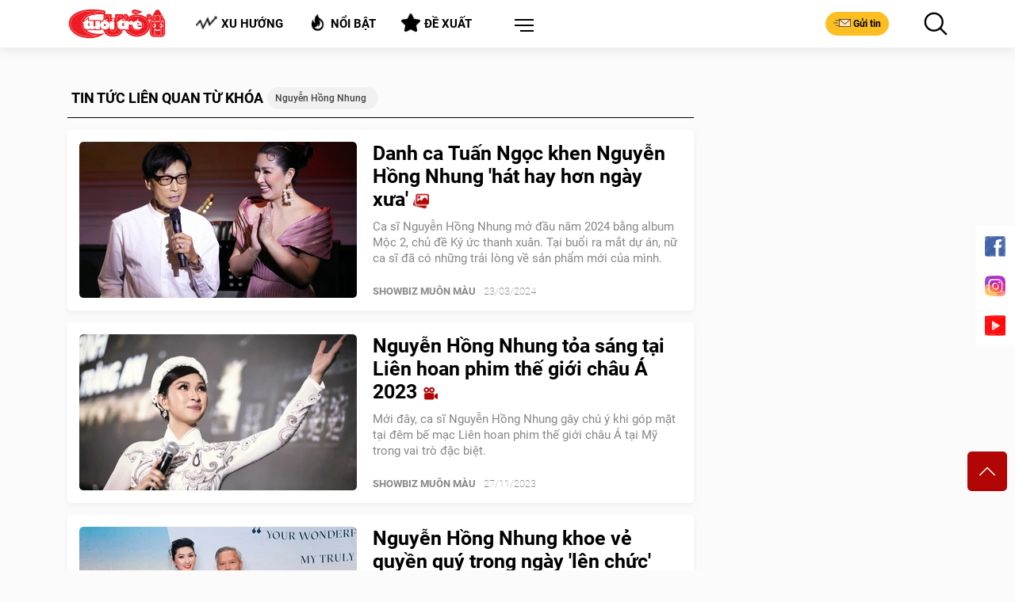

--- FILE ---
content_type: text/html; charset=utf-8
request_url: https://cuoi.tuoitre.vn/nguyen-hong-nhung.html
body_size: 16528
content:

    <!DOCTYPE html>
    <html id="mainHtml" lang="vi" xmlns="http://www.w3.org/1999/xhtml">
    <head prefix="og:&#32;http://ogp.me/ns#&#32;fb:&#32;http://ogp.me/ns/fb#&#32;website:&#32;http://ogp.me/ns/website#"><meta name="google-site-verification" content="y8PMKPH-UzpVdjHXzQjJ4oUEPfqLSWZl_EyOz5P02vc" /><meta http-equiv="Content-Type" content="text/html;charset=utf-8" /><title>Nguyễn Hồng Nhung: Tin tức, sự kiện liên quan - Danh ca Tuấn Ngọc khen Nguyễn Hồng Nhung 'hát hay hơn ngày xưa' - Tuổi Trẻ Cười</title><meta name="viewport" content="width=device-width,&#32;initial-scale=1.0,&#32;maximum-scale=1.0,&#32;user-scalable=1" /><meta http-equiv="Content-Language" content="vi" /><meta name="Language" content="vi" /><meta name="distribution" content="Global" /><meta name="REVISIT-AFTER" content="1&#32;DAYS" /><meta id="metaRobots" name="robots" content="index,follow,all" /><meta name="msvalidate.01" content="E52E0AECFFC89B1959FC75D368D4B11E" /><meta property="fb:pages" content="131539760743" /><meta property="fb:pages" content="214610578564918" /><link rel="dns-prefetch" href="https://cdn.tuoitre.vn/" /><link rel="dns-prefetch" href="https://statictuoitre.mediacdn.vn" /><meta property="og:type" content="website" />
<meta property="og:site_name" content="TUOI TRE ONLINE" />
<meta property="og:title" content="Nguyễn Hồng Nhung: Tin tức, sự kiện liên quan - Danh ca Tuấn Ngọc khen Nguyễn Hồng Nhung 'hát hay hơn ngày xưa' - Tuổi Trẻ Cười" />
<meta property="og:url" content="https://cuoi.tuoitre.vn/nguyen-hong-nhung.html" />
<meta property="og:image" content="" />
<meta property="og:description" content="Cập nhật tin tức, sự kiện nóng nhất xung quanh vấn đề nguyen hong nhung được bạn đọc quan tâm nhất trên Tuổi Trẻ Cười" />
<meta property="article:tag" content="&#039;nguyen hong nhung&#039; - Tuổi Trẻ Cười" />
<meta name="keywords" content="&#039;nguyen hong nhung&#039; - Tuổi Trẻ Cười" />
<meta property="article:author" content="baotuoitre" />
<meta property="twitter:image" content="" />
<meta property="twitter:card" content="summary_large_image" />

<meta name="copyright" content="Tuổi Trẻ Cười Online" />
<meta name="RATING" content="GENERAL" />
<meta name="GENERATOR" content="cuoi.tuoitre.vn" />
<meta name="author" content="cuoi.tuoitre.vn" />

<meta property="fb:app_id" content="567119830804487" />
<link rel="shortcut icon" href="https://static.mediacdn.vn/tuoitre/web_images/tto_cuoi_favicon.ico" type="image/x-icon"/><meta name="keywords" content="nguyễn hồng nhung" />
<meta name="news_keywords" content="nguyễn hồng nhung" />
<meta name="description" content="Cập nhật tin tức, sự kiện nóng nhất xung quanh vấn đề nguyen hong nhung được bạn đọc quan tâm nhất trên Tuổi Trẻ Cười" />

<!-- smartech -->

<script type="text/javascript">var _ADM_Channel = '%2Fttc%2Ftag%2F';</script><script>window.dataLayer = window.dataLayer || [];dataLayer.push({'pageCategory': '/ttc/tag/'});</script><script>window.dataLayer = window.dataLayer || [];dataLayer.push({  'articleId': '0',  'articleTitle': '',  'articleCategory': 'Trang tag',  'articleAlowAds': '1',  'articleSponsor': '0',  'articleType': '',  'articleTags': '',  'articlePublishDate': '',  'articleThumbnail': '',  'articleShortUrl': '',  'articleFullUrl': '',  'articleLayout': '',  'pageType': 'Tag',  'articleParentCategory': '',  'articleContentType': ''});</script>

        <script async type="text/javascript" src="//media1.admicro.vn/core/adm_tracking.js"></script>
        
<link rel="stylesheet" type="text/css" href="https://statictuoitre.mediacdn.vn/web_css/font.2017.11.28.1.min.css" />
<script type="text/javascript">
    var AppConfig = appSettings = pageSettings = {
        domain: "https://cuoi.tuoitre.vn",
        imageStorage:"https://cdn2.tuoitre.vn",
        videoImageDomain: "http://video-thumbs.tuoitre.vn",
        domain_TVO: "https://tuoitre.vn",
        playerSecureToken: "[base64]",
        idDomain: "https://id.tuoitre.vn",
        urlJsId: "https://static-tuoitre.tuoitre.vn/tuoitre/web_js/corecommentv2.plugin.10102024v1.min.js",
        //urlJsId: "/web_js/core.commentv2.js",
        apiDomain: "https://s5.tuoitre.vn",
        ajaxDomain: "https://s5.tuoitre.vn",
        SSOapiurl: 'https://sso.tuoitre.vn',
        videoplayer: "https://vcplayer.mediacdn.vn",
        storageMPS: true
    }
</script>

<script type="text/javascript">
    //GMT TTO Smartech
    (function (w, d, s, l, i) {
        w[l] = w[l] || []; w[l].push({
            'gtm.start':
                new Date().getTime(), event: 'gtm.js'
        }); var f = d.getElementsByTagName(s)[0],
            j = d.createElement(s), dl = l != 'dataLayer' ? '&l=' + l : ''; j.async = true; j.src =
                'https://www.googletagmanager.com/gtm.js?id=' + i + dl; f.parentNode.insertBefore(j, f);
    })(window, document, 'script', 'dataLayer', 'GTM-KG7C9D4');


</script>

<!-- Google Analytics -->
<script>
    // GMT TTO GA4 + UA
    (function (w, d, s, l, i) {
        w[l] = w[l] || []; w[l].push({
            'gtm.start':
                new Date().getTime(), event: 'gtm.js'
        }); var f = d.getElementsByTagName(s)[0],
            j = d.createElement(s), dl = l != 'dataLayer' ? '&l=' + l : ''; j.async = true; j.src =
                'https://www.googletagmanager.com/gtm.js?id=' + i + dl; f.parentNode.insertBefore(j, f);
    })(window, document, 'script', 'dataLayer', 'GTM-KFJP3N');
</script>

<script>
    var googletag = googletag || {};
    googletag.cmd = googletag.cmd || [];
</script>

<script async src="https://www.googletagmanager.com/gtag/js?id=G-CYN4GFRL46"></script>
<script>
    // GA4 mới 
    window.dataLayer = window.dataLayer || [];
    function gtag() { dataLayer.push(arguments); }
    gtag('js', new Date());

    gtag('config', 'G-CYN4GFRL46');
</script>

<script async src="https://www.googletagmanager.com/gtag/js?id=G-E8D0RDHQ5J"></script>
<script>
    //	 GA4 Cũ
    window.dataLayer = window.dataLayer || [];
    function gtag() { dataLayer.push(arguments); }
    gtag('js', new Date());

    gtag('config', 'G-E8D0RDHQ5J');
</script>

<!-- Admicro Tag Manager -->
<script> (function (a, b, d, c, e) {
        a[c] = a[c] || [];
        a[c].push({ "atm.start": (new Date).getTime(), event: "atm.js" });
        a = b.getElementsByTagName(d)[0]; b = b.createElement(d); b.async = !0;
        b.src = "//deqik.com/tag/corejs/" + e + ".js"; a.parentNode.insertBefore(b, a)
    })(window, document, "script", "atmDataLayer", "ATMKSFL29K54P");</script>
<!-- End Admicro Tag Manager --> 
        <!--AdAsia-->
        
        <!--End AdAsia-->

        
<link rel="stylesheet" type="text/css" href="https://quangcao.tuoitre.vn/static/js/cms_ads.css" />
<script async type="text/javascript" src="//quangcao.tuoitre.vn/static/js/cms_ads.js"></script>
<script type="text/javascript">
    var arfAsync = arfAsync || [];
</script>

<script async src="https://static.amcdn.vn/tka/cdn.js" type="text/javascript"></script>
<script id="arf-core-js" onerror="window.admerrorload=true;" src="//media1.admicro.vn/cms/Arf.min.js" async></script>
<script>
    var is_iPadScreen = navigator.userAgent.match(/iPad/i);
</script>

<script type="text/javascript">
    var admicroAD = admicroAD || {};
    admicroAD.unit = admicroAD.unit || [];
</script>


    







<link href="https://static-tuoitre.tuoitre.vn/tuoitre/web_css/ttocuoi.list.05072023v1.min.css" rel="stylesheet" type="text/css" />
<script src="https://static-tuoitre.tuoitre.vn/tuoitre/web_js/ttocuoi.list.05022025v3.min.js" type="text/javascript"></script>

<script src="//adminplayer.sohatv.vn/resource/init-script/playerInitScript.js"></script>

<script>
    if ($('.top-art').length != 0) {
        let title = $('.top-art').find('h1').text();
        let term_links = $('.title-head-art').find('a').attr('href');
        $('.modal-comment h4.modal-title').text(title);
        let cate = $('#img-term').attr('alt');
        $('.sticky-header__title').html(`<p><a href="` + term_links + `">` + cate + `</a><span>` + title + `</span></p>`)
        let url = `https://www.facebook.com/plugins/share_button.php?href=` + location.href + `%2F&layout=button_count&size=small&appId=656027601919506&width=119&height=20`;
        $('#ifr_share').attr('src', url)
    }

    setDefaultImg();
    function setDefaultImg() {
        $('img').each(function () {
            if (!this.complete
                || typeof this.naturalWidth == "undefined"
                || this.naturalWidth == 0) {
                this.src = 'https://static.mediacdn.vn/baochinhphu/image/no-avatar.png';
                //this.remove();
            }
        });
    }
</script>




<link rel="canonical" href="https://cuoi.tuoitre.vn/nguyen-hong-nhung.html" /></head>
    <body class="" id="page-top">
        <!-- Google Tag Manager (noscript) -->
        <noscript>
            <iframe src="https://www.googletagmanager.com/ns.html?id=GTM-KFJP3N" height="0" width="0" style="display: none; visibility: hidden"></iframe>
        </noscript>
        <!-- End Google Tag Manager (noscript) -->
        
            <div id="admWrapsite">
                <div class="wapper">
                    
<header class="header">
    <div class="container">
        <div class="inner-header">
            <div class="outer-logo">
                <h1>
                    <a class="logo" href="/" title="TUỔI TRẺ CƯỜI ONLINE">
                        <img src="https://static.mediacdn.vn/tuoitre/web_images/logo-pc.png" alt="TUỔI TRẺ CƯỜI ONLINE">
                    </a>
                </h1>
            </div>
            <ul class="list-tool d-flex justify-content-around">
                <li data-toggle="modal" data-target="#contentModal">
                    <h4>
                        <a class="button" href="/xu-huong.htm" title="Xu hướng">
                            <i class="icon icon-trend"></i>Xu hướng
                        </a>
                    </h4>
                </li>
                <li data-toggle="modal" data-target="#contentModal">
                    <h4>
                        <a class="button" href="/noi-bat.htm" title="Nổi bật">
                            <i class="icon icon-hot"></i>Nổi bật
                        </a>
                    </h4>
                </li>
                <li data-toggle="modal" data-target="#contentModal">
                    <h4>
                        <a class="button" href="/de-xuat.htm" title="Đề xuất">
                            <i class="icon icon-suggest"></i>Đề xuất
                        </a>
                    </h4>
                </li>
                <li class="dropdown menu">
                    <a class="btn-menu dropdown-toggle" href="#" role="button" id="dropdownMenuLink" data-toggle="dropdown" aria-haspopup="true" aria-expanded="false"></a>
                    <div class="dropdown-menu dropdown-menu-right" aria-labelledby="dropdownMenuLink">
                        <ul class="modal__menu title-list">
                            <li>
                                <a href="/lau-thap-cam.htm" title="Lẩu Thập Cẩm">
                                    <img src="https://static.mediacdn.vn/tuoitre/web_images/icon_lauthapcam.png" alt="Lẩu Thập Cẩm">
                                    Lẩu Thập Cẩm
                                </a>
                            </li>
                            <li>
                                <a href="/biem-hoa.htm" title="Biếm Họa">
                                    <img src="https://static.mediacdn.vn/tuoitre/web_images/biemhoa.png" alt="Biếm Họa">
                                    Biếm Họa
                                </a>
                            </li>
                            <li>
                                <a href="/video.htm" title="Video">
                                    <img src="https://static.mediacdn.vn/tuoitre/web_images/video.png" alt="Video">
                                    Video
                                </a>
                            </li>
                            <li>
                                <a href="/tram-hoat-hinh.htm" title="Trạm hoạt hình">
                                    <img src="https://static-tuoitre.tuoitre.vn/tuoitre/web_images/tramhoathinh1.png" alt="Trạm hoạt hình">
                                    Trạm hoạt hình
                                </a>
                            </li>
                            <li>
                                <a href="/showbiz-muon-mau.htm" title="Showbiz Muôn Màu">
                                    <img src="https://static.mediacdn.vn/tuoitre/web_images/giaitri.png" alt="Showbiz Muôn Màu">
                                    Showbiz Muôn Màu
                                </a>
                            </li>
                            <li>
                                <a href="/truyen-tranh.htm" title="Truyện Tranh">
                                    <img src="https://static.mediacdn.vn/tuoitre/web_images/truyentranh.png" alt="Truyện Tranh">
                                    Truyện Tranh
                                </a>
                            </li>
                            <li>
                                <a href="/doi-cuoi.htm" title="Đời Cười">
                                    <img src="https://static.mediacdn.vn/tuoitre/web_images/doicuoi.png" alt="Đời Cười">
                                    Đời Cười
                                </a>
                            </li>

                            <li>
                                <a href="/phong-mach-ta-pi-lu.htm" title="Sức Khỏe">
                                    <img src="https://static-tuoitre.tuoitre.vn/tuoitre/images/icon-pmtpl.png" alt="Phòng mạch Tả Pí Lù">
                                    Phòng mạch Tả Pí Lù
                                </a>
                            </li>
                            <li>
                                <a href="/the-thao-cuoi.htm" title="Thể Thao Cười">
                                    <img src="https://static.mediacdn.vn/tuoitre/web_images/the-thao.png" alt="Thể Thao Cười">
                                    Thể Thao Cười
                                </a>
                            </li>
                            <li>
                                <a href="/gamezone.htm" title="GameZone">
                                    <img src="https://static.mediacdn.vn/tuoitre/web_images/icon-gamezone.png" alt="GameZone">
                                    GameZone
                                </a>
                            </li>
                        </ul>
                    </div>
                </li>
            </ul>
            <div class="group-btn">
                <a class="button btn-mail" href="/gui-bai.htm" title="Gửi tin">
                    <i class="icon icon-mail"></i>Gửi tin
                </a>
                <button class="button btn-search" href="#"></button>
                <button class="button btn-search" type="button" data-target="#searchModal" data-toggle="modal">
                    <i class="icon icon-search-black"></i>
                </button>
            </div>
        </div>
    </div>
</header>

<zone id="k1hb2urw"></zone>
<script>arfAsync.push("k1hb2urw");</script>

                    <section id="content">
                        
    

<section class="page-section page-section-top">
    <div class="container"></div>
</section>
<section class="page-section">
    <div class="container"></div>
</section>
<section class="page-section">
    <div class="container">
        <div id="add_title" class="d-flex">
            <section class="content">
                <div class="title-style-1 title-search">
                    <strong>Tin Tức liên quan từ khóa </strong>
                    <div class="slide-tags  slick-slider">
                        <div class="slick-list draggable">
                            <div class="slick-track" style="opacity: 1; width: 5000px; transform: translate3d(0px, 0px, 0px);">
                                <div class="slide-tags-item slick-slide slick-current slick-active" data-slick-index="0" aria-hidden="false" tabindex="0">
                                    <h1>
                                        <a href="javascript:;" tabindex="0" title="Nguyễn Hồng Nhung">Nguyễn Hồng Nhung</a>
                                    </h1>
                                </div>
                            </div>
                        </div>
                    </div>
                </div>
                <section class="section section-1 none-bgd">
                    
<div class="block-new block-1 list-news-content">
    
            <article class="art-right art-7 news-item" data-newsid="20240323092453975">
                <a class="thumb thumb-350x197" href="/danh-ca-tuan-ngoc-khen-nguyen-hong-nhung-hat-hay-hon-ngay-xua-20240323092453975.htm" title="Danh ca Tuấn Ngọc khen Nguyễn Hồng Nhung 'hát hay hơn ngày xưa'">
                    <img loading="lazy" class="lazyload img-16x9" src="https://cdn2.tuoitre.vn/zoom/350_197/471584752817336320/2024/3/23/391-hop-bao-moc2-foto-kiengcan-17111598002361793686318-42-358-1046-1965-crop-1711160560292120745029.jpeg" style="" alt="Danh ca Tu&#7845;n Ng&#7885;c khen Nguy&#7877;n H&#7891;ng Nhung &#39;hát hay hơn ngày xưa&#39;"></a>
                <div class="des">
                    <ul class="bar"></ul>
                    <h3><a href="/danh-ca-tuan-ngoc-khen-nguyen-hong-nhung-hat-hay-hon-ngay-xua-20240323092453975.htm" title="Danh ca Tuấn Ngọc khen Nguyễn Hồng Nhung 'hát hay hơn ngày xưa'">Danh ca Tuấn Ngọc khen Nguyễn Hồng Nhung 'hát hay hơn ngày xưa'
                        <i class='icon-title-type icon-anh icon icon-photo'></i></a></h3>
                    <p>Ca sĩ Nguyễn Hồng Nhung mở đầu năm 2024 bằng album Mộc 2, chủ đề Ký ức thanh xuân. Tại buổi ra mắt dự án, nữ ca sĩ đã có những trải lòng về sản phẩm mới của mình.</p>
                    <div class="bot">
                        
                        <a class='tieude' href='/showbiz-muon-mau.htm' title='SHOWBIZ MUÔN MÀU'>SHOWBIZ MUÔN MÀU</a>

                        <span class="time" style="padding-left: 10px;">23/03/2024</span>
                    </div>
                </div>
            </article>
        
            <article class="art-right art-7 news-item" data-newsid="2023112622365872">
                <a class="thumb thumb-350x197" href="/nguyen-hong-nhung-toa-sang-tai-lien-hoan-phim-the-gioi-chau-a-2023-2023112622365872.htm" title="Nguyễn Hồng Nhung tỏa sáng tại Liên hoan phim thế giới châu Á 2023">
                    <img loading="lazy" class="lazyload img-16x9" src="https://cdn2.tuoitre.vn/zoom/350_197/471584752817336320/2023/11/26/2-170101232771799461474-0-0-1250-2000-crop-17010129179912012174799.jpg" style="" alt="Nguy&#7877;n H&#7891;ng Nhung t&#7887;a sáng t&#7841;i Liên hoan phim th&#7871; gi&#7899;i châu Á 2023"></a>
                <div class="des">
                    <ul class="bar"></ul>
                    <h3><a href="/nguyen-hong-nhung-toa-sang-tai-lien-hoan-phim-the-gioi-chau-a-2023-2023112622365872.htm" title="Nguyễn Hồng Nhung tỏa sáng tại Liên hoan phim thế giới châu Á 2023">Nguyễn Hồng Nhung tỏa sáng tại Liên hoan phim thế giới châu Á 2023
                        <i class='icon-title-type icon-video icon icon-mayquay'></i></a></h3>
                    <p>Mới đây, ca sĩ Nguyễn Hồng Nhung gây chú ý khi góp mặt tại đêm bế mạc Liên hoan phim thế giới châu Á tại Mỹ trong vai trò đặc biệt.</p>
                    <div class="bot">
                        
                        <a class='tieude' href='/showbiz-muon-mau.htm' title='SHOWBIZ MUÔN MÀU'>SHOWBIZ MUÔN MÀU</a>

                        <span class="time" style="padding-left: 10px;">27/11/2023</span>
                    </div>
                </div>
            </article>
        
            <article class="art-right art-7 news-item" data-newsid="2022021644292515">
                <a class="thumb thumb-350x197" href="/nguyen-hong-nhung-khoe-ve-quyen-quy-trong-ngay-len-chuc-2022021644292515.htm" title="Nguyễn Hồng Nhung khoe vẻ quyền quý trong ngày 'lên chức'">
                    <img loading="lazy" class="lazyload img-16x9" src="https://cdn2.tuoitre.vn/zoom/350_197/1200/900/ttc/r/2022/02/16/nguyen-hong-nhung-1644978331.jpg" style="" alt="Nguy&#7877;n H&#7891;ng Nhung khoe v&#7867; quy&#7873;n quý trong ngày &#39;lên ch&#7913;c&#39;"></a>
                <div class="des">
                    <ul class="bar"></ul>
                    <h3><a href="/nguyen-hong-nhung-khoe-ve-quyen-quy-trong-ngay-len-chuc-2022021644292515.htm" title="Nguyễn Hồng Nhung khoe vẻ quyền quý trong ngày 'lên chức'">Nguyễn Hồng Nhung khoe vẻ quyền quý trong ngày 'lên chức'
                        </a></h3>
                    <p>Ca sĩ Nguyễn Hồng Nhung khẳng định không bỏ ca hát dù kinh doanh 'mát tay'. Cô cũng khuyên chị em phụ nữ phải biết nỗ lực làm chủ cuộc sống, làm chủ tài chính</p>
                    <div class="bot">
                        
                        <a class='tieude' href='/showbiz-muon-mau.htm' title='SHOWBIZ MUÔN MÀU'>SHOWBIZ MUÔN MÀU</a>

                        <span class="time" style="padding-left: 10px;">16/02/2022</span>
                    </div>
                </div>
            </article>
        
            <article class="art-right art-7 news-item" data-newsid="2021110833989615">
                <a class="thumb thumb-350x197" href="/nguyen-hong-nhung-hat-nhac-phim-phuong-khau-o-hollywood-2021110833989615.htm" title="Nguyễn Hồng Nhung hát nhạc phim 'Phượng khấu' ở Hollywood">
                    <img loading="lazy" class="lazyload img-16x9" src="https://cdn2.tuoitre.vn/zoom/350_197/1200/900/ttc/r/2021/11/08/anh-2-1636373210.jpg" style="" alt="Nguy&#7877;n H&#7891;ng Nhung hát nh&#7841;c phim &#39;Phư&#7907;ng kh&#7845;u&#39; &#7903; Hollywood"></a>
                <div class="des">
                    <ul class="bar"></ul>
                    <h3><a href="/nguyen-hong-nhung-hat-nhac-phim-phuong-khau-o-hollywood-2021110833989615.htm" title="Nguyễn Hồng Nhung hát nhạc phim 'Phượng khấu' ở Hollywood">Nguyễn Hồng Nhung hát nhạc phim 'Phượng khấu' ở Hollywood
                        </a></h3>
                    <p>Xuất hiện cùng êkíp phim 'Phượng khấu' tại Liên hoan phim Thế giới châu Á, ca sĩ Nguyễn Hồng Nhung đã thể hiện lại bản 'Ngô đồng' - OST 'Phượng khấu' ngay tại Hollywood.</p>
                    <div class="bot">
                        
                        <a class='tieude' href='/showbiz-muon-mau.htm' title='SHOWBIZ MUÔN MÀU'>SHOWBIZ MUÔN MÀU</a>

                        <span class="time" style="padding-left: 10px;">08/11/2021</span>
                    </div>
                </div>
            </article>
        
            <article class="art-right art-7 news-item" data-newsid="2020092940564915">
                <a class="thumb thumb-350x197" href="/nguyen-hong-nhung-toi-tro-ve-voi-tam-the-cua-nguoi-khai-pha-dong-nhac-co-phong-2020092940564915.htm" title="Nguyễn Hồng Nhung: 'Tôi trở về với tâm thế của người khai phá dòng nhạc cổ phong'">
                    <img loading="lazy" class="lazyload img-16x9" src="https://cdn2.tuoitre.vn/zoom/350_197/1200/900/ttc/r/2020/09/29/nguyen-hong-nhung-1601393729.jpg" style="" alt="Nguy&#7877;n H&#7891;ng Nhung: &#39;Tôi tr&#7903; v&#7873; v&#7899;i tâm th&#7871; c&#7911;a ngư&#7901;i khai phá dòng nh&#7841;c c&#7893; phong&#39;"></a>
                <div class="des">
                    <ul class="bar"></ul>
                    <h3><a href="/nguyen-hong-nhung-toi-tro-ve-voi-tam-the-cua-nguoi-khai-pha-dong-nhac-co-phong-2020092940564915.htm" title="Nguyễn Hồng Nhung: 'Tôi trở về với tâm thế của người khai phá dòng nhạc cổ phong'">Nguyễn Hồng Nhung: 'Tôi trở về với tâm thế của người khai phá dòng nhạc cổ phong'
                        </a></h3>
                    <p>Nguyễn Hồng Nhung cho biết bản thân vẫn muốn trải nghiệm thể loại nhạc mới như một thử thách. Bên cạnh đó, cô cũng trải lòng về cuộc sống làm mẹ đơn thân sau hai lần đổ vỡ.</p>
                    <div class="bot">
                        
                        <a class='tieude' href='/showbiz-muon-mau.htm' title='SHOWBIZ MUÔN MÀU'>SHOWBIZ MUÔN MÀU</a>

                        <span class="time" style="padding-left: 10px;">30/09/2020</span>
                    </div>
                </div>
            </article>
        
            <article class="art-right art-7 news-item" data-newsid="2020060680015468">
                <a class="thumb thumb-350x197" href="/nguyen-hong-nhung-hoa-ba-hoang-trieu-nguyen-da-diet-voi-phim-ngan-ngo-dong-2020060680015468.htm" title="Nguyễn Hồng Nhung hóa bà hoàng triều Nguyễn, da diết với phim ngắn 'Ngô đồng'">
                    <img loading="lazy" class="lazyload img-16x9" src="https://cdn2.tuoitre.vn/zoom/350_197/1200/900/ttc/r/2020/06/06/-lmd1358-jpg-1591451578-26x17.jpg" style="" alt="Nguy&#7877;n H&#7891;ng Nhung hóa bà hoàng tri&#7873;u Nguy&#7877;n, da di&#7871;t v&#7899;i phim ng&#7855;n &#39;Ngô đ&#7891;ng&#39;"></a>
                <div class="des">
                    <ul class="bar"></ul>
                    <h3><a href="/nguyen-hong-nhung-hoa-ba-hoang-trieu-nguyen-da-diet-voi-phim-ngan-ngo-dong-2020060680015468.htm" title="Nguyễn Hồng Nhung hóa bà hoàng triều Nguyễn, da diết với phim ngắn 'Ngô đồng'">Nguyễn Hồng Nhung hóa bà hoàng triều Nguyễn, da diết với phim ngắn 'Ngô đồng'
                        <i class='icon-title-type icon-video icon icon-mayquay'></i></a></h3>
                    <p>Sau nhiều tháng ngày được khán giả trông chờ, êkíp 'Phượng khấu' cũng đã chính thức cho ra mắt phim ngắn 'Ngô đồng' - MV nhạc phim đầu tiên đến từ bộ phim.</p>
                    <div class="bot">
                        
                        <a class='tieude' href='/showbiz-muon-mau.htm' title='SHOWBIZ MUÔN MÀU'>SHOWBIZ MUÔN MÀU</a>

                        <span class="time" style="padding-left: 10px;">07/06/2020</span>
                    </div>
                </div>
            </article>
        
            <article class="art-right art-7 news-item" data-newsid="2020032072968156">
                <a class="thumb thumb-350x197" href="/con-trai-xuan-bac-muon-me-doi-ten-vi-ten-me-trung-ten-voi-benh-nhan-thu-17-nhiem-covid-19-2020032072968156.htm" title="Con trai Xuân Bắc muốn mẹ đổi tên vì tên mẹ trùng tên với bệnh nhân thứ 17 nhiễm Covid-19">
                    <img loading="lazy" class="lazyload img-16x9" src="https://cdn2.tuoitre.vn/zoom/350_197/1200/900/ttc/r/2020/03/08/jkdfkdbnjdggdl-1583634478.jpg" style="" alt="Con trai Xuân B&#7855;c mu&#7889;n m&#7865; đ&#7893;i tên vì tên m&#7865; trùng tên v&#7899;i b&#7879;nh nhân th&#7913; 17 nhi&#7877;m Covid-19"></a>
                <div class="des">
                    <ul class="bar"></ul>
                    <h3><a href="/con-trai-xuan-bac-muon-me-doi-ten-vi-ten-me-trung-ten-voi-benh-nhan-thu-17-nhiem-covid-19-2020032072968156.htm" title="Con trai Xuân Bắc muốn mẹ đổi tên vì tên mẹ trùng tên với bệnh nhân thứ 17 nhiễm Covid-19">Con trai Xuân Bắc muốn mẹ đổi tên vì tên mẹ trùng tên với bệnh nhân thứ 17 nhiễm Covid-19
                        </a></h3>
                    <p>Cuộc nói chuyện của cha con Xuân Bắc và Bi Béo khiến khán giả bật cười thích thú vì sự đáng yêu của cậu bé khi lo lắng cho mẹ mình - người có tên giống tên của bệnh nhân số 17 nhiễm COVID-19 tại Việt Nam.</p>
                    <div class="bot">
                        
                        <a class='tieude' href='/showbiz-muon-mau.htm' title='SHOWBIZ MUÔN MÀU'>SHOWBIZ MUÔN MÀU</a>

                        <span class="time" style="padding-left: 10px;">08/03/2020</span>
                    </div>
                </div>
            </article>
        

    <div class="loading-1 mt-3" style="">
        <img class="loading" src="https://static.mediacdn.vn/tuoitre/web_images/loading-1.png" alt="" style="display: none; width: 100%">
    </div>
    <div class="outer-btn text-center mt-3"><a class="btn-more btn-readmore readmore" title="Xem thêm">Xem thêm</a></div>
    <input type="hidden" class="page_number2" value="1">
    <div class="title-style-1 title-search">
        <strong>Tin Mới</strong>
    </div>
    
            <article class="art-right art-7">
                <a class="thumb thumb-350x197" href="/truong-giang-toi-uu-tien-dien-vien-co-thuc-luc-20260129162059765.htm" title="Trường Giang: 'Tôi ưu tiên diễn viên có thực lực'">
                    <img loading="lazy" class="lazyload img-16x9" src="https://cdn2.tuoitre.vn/zoom/350_197/471584752817336320/2026/1/29/truong-giang-01-1769677317796385353228-15-0-961-1513-crop-1769678170455986338820.jpg" style="" alt="Trư&#7901;ng Giang: &#39;Tôi ưu tiên di&#7877;n viên có th&#7921;c l&#7921;c&#39;"></a><div class="des">
                        <ul class="bar"></ul>
                        <h3><a href="/truong-giang-toi-uu-tien-dien-vien-co-thuc-luc-20260129162059765.htm" title="Trường Giang: 'Tôi ưu tiên diễn viên có thực lực'">Trường Giang: 'Tôi ưu tiên diễn viên có thực lực'</a></h3>
                        <p>Ra mắt phim 'Nhà ba tôi một phòng', Trường Giang chia sẻ thẳng thắn về tiêu chí chọn diễn viên và quan điểm làm nghề theo cách riêng.</p>
                        <div class="bot">
                            
                            <a class='tieude' href='/showbiz-muon-mau.htm' title='SHOWBIZ MUÔN MÀU'>SHOWBIZ MUÔN MÀU</a>
                            <span class="time" style="padding-left: 10px;">29/01/2026</span>
                        </div>
            </article>
        
            <article class="art-right art-7">
                <a class="thumb thumb-350x197" href="/quiz-ban-danh-tinh-cam-nhu-the-nao-cho-nguoi-ay-20260128151552382.htm" title="Quiz: Bạn dành tình cảm như thế nào cho người ấy">
                    <img loading="lazy" class="lazyload img-16x9" src="https://cdn2.tuoitre.vn/zoom/350_197/471584752817336320/2026/1/28/cap-doi-1769587963040870992697-64-0-564-800-crop-17695880650851919488730.jpg" style="" alt="Quiz: B&#7841;n dành tình c&#7843;m như th&#7871; nào cho ngư&#7901;i &#7845;y"></a><div class="des">
                        <ul class="bar"></ul>
                        <h3><a href="/quiz-ban-danh-tinh-cam-nhu-the-nao-cho-nguoi-ay-20260128151552382.htm" title="Quiz: Bạn dành tình cảm như thế nào cho người ấy">Quiz: Bạn dành tình cảm như thế nào cho người ấy</a></h3>
                        <p>Hãy chọn cặp đôi mà bạn cho là hạnh phúc nhất để tìm hiểu xem bạn dành tình cảm cho người ấy như thế nào.</p>
                        <div class="bot">
                            
                            <a class='tieude' href='/lau-thap-cam.htm' title='L&#7849;u th&#7853;p c&#7849;m'>Lẩu thập cẩm</a>
                            <span class="time" style="padding-left: 10px;">29/01/2026</span>
                        </div>
            </article>
        
            <article class="art-right art-7">
                <a class="thumb thumb-350x197" href="/giua-luc-gia-vang-suc-soi-netizen-keo-di-trong-khe-vi-sao-the-20260129142725434.htm" title="Giữa lúc giá vàng sục sôi, netizen kéo đi trồng khế, vì sao thế?">
                    <img loading="lazy" class="lazyload img-16x9" src="https://cdn2.tuoitre.vn/zoom/350_197/471584752817336320/2026/1/29/con-chim-17696699300891195530046-68-0-919-1361-crop-1769669955512651566873.jpg" style="" alt="Gi&#7919;a lúc giá vàng s&#7909;c sôi, netizen kéo đi tr&#7891;ng kh&#7871;, vì sao th&#7871;?"></a><div class="des">
                        <ul class="bar"></ul>
                        <h3><a href="/giua-luc-gia-vang-suc-soi-netizen-keo-di-trong-khe-vi-sao-the-20260129142725434.htm" title="Giữa lúc giá vàng sục sôi, netizen kéo đi trồng khế, vì sao thế?">Giữa lúc giá vàng sục sôi, netizen kéo đi trồng khế, vì sao thế?</a></h3>
                        <p>Đầu tư HDPE là xưa rồi, trồng khế khi giá vàng đu đỉnh mới đúng trend. Dân tình nháo nhào trước trào lưu mới này...</p>
                        <div class="bot">
                            
                            <a class='tieude' href='/lau-thap-cam.htm' title='L&#7849;u th&#7853;p c&#7849;m'>Lẩu thập cẩm</a>
                            <span class="time" style="padding-left: 10px;">29/01/2026</span>
                        </div>
            </article>
        
            <article class="art-right art-7">
                <a class="thumb thumb-350x197" href="/nhac-tet-2026-nguoi-cu-mac-can-nguoi-tre-hai-ra-tien-20260129121545948.htm" title="Nhạc Tết 2026: Người cũ 'mắc cạn', người trẻ hái ra tiền">
                    <img loading="lazy" class="lazyload img-16x9" src="https://cdn2.tuoitre.vn/zoom/350_197/471584752817336320/2026/1/29/nhac-tet-1769663291367646258838-9-0-384-600-crop-17696637670631380833360.jpg" style="" alt="Nh&#7841;c T&#7871;t 2026: Ngư&#7901;i cũ &#39;m&#7855;c c&#7841;n&#39;, ngư&#7901;i tr&#7867; hái ra ti&#7873;n"></a><div class="des">
                        <ul class="bar"></ul>
                        <h3><a href="/nhac-tet-2026-nguoi-cu-mac-can-nguoi-tre-hai-ra-tien-20260129121545948.htm" title="Nhạc Tết 2026: Người cũ 'mắc cạn', người trẻ hái ra tiền">Nhạc Tết 2026: Người cũ 'mắc cạn', người trẻ hái ra tiền</a></h3>
                        <p>Đường đua nhạc Tết 2026 chứng kiến kẻ 'mắc cạn' vì hào quang cũ, người lên đời nhờ công thức marketing và công nghệ AI.</p>
                        <div class="bot">
                            
                            <a class='tieude' href='/showbiz-muon-mau.htm' title='SHOWBIZ MUÔN MÀU'>SHOWBIZ MUÔN MÀU</a>
                            <span class="time" style="padding-left: 10px;">29/01/2026</span>
                        </div>
            </article>
        
            <article class="art-right art-7">
                <a class="thumb thumb-350x197" href="/bluey-va-k-pop-demon-hunters-thong-tri-bang-xep-hang-streaming-2025-20260129122408409.htm" title="'Bluey' và 'K-pop Demon Hunters' thống trị bảng xếp hạng Streaming 2025">
                    <img loading="lazy" class="lazyload img-16x9" src="https://cdn2.tuoitre.vn/zoom/350_197/471584752817336320/2026/1/29/bluey-3-1769661509656470781878-0-94-1080-1822-crop-17696615342501850013727.png" style="" alt="&#39;Bluey&#39; và &#39;K-pop Demon Hunters&#39; th&#7889;ng tr&#7883; b&#7843;ng x&#7871;p h&#7841;ng Streaming 2025"></a><div class="des">
                        <ul class="bar"></ul>
                        <h3><a href="/bluey-va-k-pop-demon-hunters-thong-tri-bang-xep-hang-streaming-2025-20260129122408409.htm" title="'Bluey' và 'K-pop Demon Hunters' thống trị bảng xếp hạng Streaming 2025">'Bluey' và 'K-pop Demon Hunters' thống trị bảng xếp hạng Streaming 2025</a></h3>
                        <p>Bluey chính thức trở thành 'vua Streaming' khi đánh bại cả Stranger Things lẫn Grey’s Anatomy với 45,2 tỉ phút xem.</p>
                        <div class="bot">
                            
                            <a class='tieude' href='/tram-hoat-hinh.htm' title='Tr&#7841;m Ho&#7841;t Hình'>Trạm Hoạt Hình</a>
                            <span class="time" style="padding-left: 10px;">29/01/2026</span>
                        </div>
            </article>
        

</div>
                </section>
            </section>
            <aside class="sidebar">
                <div class="block-bar block-qc R1">
                </div>
                <div class="block-bar block-qc R2">
                </div>
                <div class="block-bar block-qc sticky-top R3">
                </div>
            </aside>
        </div>
    </div>
</section>
<div class="container mb-5">
    <div class="row"></div>
</div>
<script>
    (runinit = window.runinit || []).push(function () {
        timeline.isTag = true;
        timeline.init();
    });
</script>

    <input type="hidden" name="hdTagUrl" id="hdTagUrl" value="nguyen-hong-nhung" />
    <input type="hidden" name="hdPageIndex" id="hdPageIndex" value="1" />

                    </section>
                    
<zone id="k8imzqpp"></zone>
<script>arfAsync.push("k8imzqpp");</script>

<footer class="footer">
    <div class="container">
        <div class="row">
            <div class="col-lg-7">
                <div class="outer-logo">
                    <div class="wrapper-logo">
                        <a class="logo-footer" href="/" title="TUỔI TRẺ CƯỜI ONLINE">
                            <img src="https://static.mediacdn.vn/tuoitre/web_images/logo-footer.svg" alt="TUỔI TRẺ CƯỜI ONLINE"></a><div class="inner-logo">
                                <h5>TUỔI TRẺ CƯỜI ONLINE</h5>
                                <ul class="list-logo">
                                    <li><a target="_blank" href="https://tuoitre.vn/" title="Tin tức, tin nóng, đọc báo điện tử - Tuổi Trẻ Online">
                                        <img src="https://static.mediacdn.vn/tuoitre/web_images/icon-tto.svg" alt="Tin tức, tin nóng, đọc báo điện tử - Tuổi Trẻ Online" rel="noopener"></a></li>
                                    <li><a target="_blank" href="https://cuoituan.tuoitre.vn/" title="Báo Chí - Tạp Chí - Đọc Báo - Tuổi Trẻ Cuối Tuần - TTO">
                                        <img src="https://static.mediacdn.vn/tuoitre/web_images/icon-ttct.svg" alt="Báo Chí - Tạp Chí - Đọc Báo - Tuổi Trẻ Cuối Tuần - TTO" rel="noopener"></a></li>
                                    <li><a target="_blank" href="https://video.tuoitre.vn/" title="Video tin tức, video tin nóng - Tuổi Trẻ Video Online">
                                        <img src="https://static.mediacdn.vn/tuoitre/web_images/icon-tttivi.svg" alt="Video tin tức, video tin nóng - Tuổi Trẻ Video Online" rel="noopener"></a></li>
                                    <li><a target="_blank" href="https://tuoitrenews.vn/" title="Tuoitrenews news">
                                        <img src="https://static.mediacdn.vn/tuoitre/web_images/logo-footer-1609129716.png" alt="Tuoitrenews news" style="height: 16px; margin-top: 2px;" rel="noopener"></a></li>
                                </ul>
                            </div>
                    </div>
                    <p class="copyright">Số 60A Hoàng Văn Thụ, phường Đức Nhuận, Tp. Hồ Chí Minh</p>
                </div>
            </div>
            <div class="col-lg-5 text-right">
                <span class="lbl-social">Kết nối với chúng tôi tại</span><ul class="footer-social">
                    <li><a class="button" target="_blank" href="https://www.facebook.com/tuoitrecuoi/" title="https://www.facebook.com/tuoitrecuoi/" rel="noopener"><i class="fab fa-facebook-f"></i></a></li>
                    <li><a class="button" target="_blank" href="https://www.youtube.com/channel/UCuZFuykrlN9GUhobrTvP0Bg" title="Tuổi Trẻ Cười TV" rel="noopener"><i class="fab fa-youtube"></i></a></li>
                    <li><a class="button" target="_blank" href="https://www.instagram.com/tuoitrecuoi.official/" title="Tuổi Trẻ Cười" rel="noopener"><i class="fab fa-instagram"></i></a></li>
                </ul>
                <a class="button btn-price-ads" href="#" title="Bảng giá quảng cáo">Bảng giá quảng cáo</a>
            </div>
        </div>
        <span class="border-1"></span>
        <div class="row">
            <div class="col-lg-3">
                <dl>
                    <dt>LIÊN HỆ QUẢNG CÁO</dt>
                    <dd><a href="tel:0963020919" title="0963.0209.19"><i class="icon icon-telephone"></i><strong>0963.0209.19</strong></a></dd>
                    <dd><a href="mailto:sales@tuoitre.com.vn" title="sales.cuoi@tuoitre.com.vn"><i class="icon icon-envelope"></i>sales.cuoi@tuoitre.com.vn</a></dd>
                </dl>
            </div>
            <div class="col-lg-3">
                <dl>
                    <dt>HỢP TÁC NỘI DUNG</dt>
                    <dd><a href="mailto:cuoi@tuoitre.com.vn" title="cuoi@tuoitre.com.vn"><i class="icon icon-envelope"></i>cuoi@tuoitre.com.vn</a></dd>
                </dl>
            </div>
            <div class="col-lg-3">
                <dl>
                    <dt>LIÊN HỆ</dt>
                    <dd><a href="mailto:tuoitrecuoi@tuoitre.com.vn" title="tuoitrecuoi@tuoitre.com.vn"><i class="icon icon-envelope"></i>tuoitrecuoi@tuoitre.com.vn</a></dd>
                </dl>
            </div>
            <div class="col-lg-3">
                <dl>
                    <dt>ĐƯỜNG DÂY NÓNG</dt>
                    <dd><a href="tel:0918033133" title="0918.033.133"><i class="icon icon-telephone"></i><strong>0918.033.133</strong></a></dd>
                    <dd><a href="tel:(84.28) 38.440.538" title="38.440.538"><i class="icon icon-telephone-s"></i><strong>(84.28) 38.440.538</strong></a></dd>
                </dl>
            </div>
        </div>
        <span class="border-1"></span>
        <div class="bottom-footer">
            <p class="copyright">
                © Copyright 2026 TuoiTre Online, All rights reserved
                <br>
                ® Tuổi Trẻ Online giữ bản quyền nội dung trên website này
            </p>
        </div>
        
<zone id="k8in2apm"></zone>
<script>arfAsync.push("k8in2apm");</script>

    </div>
</footer>

<div class="wrapPopup" id="infoForm">
    <div class="popup">
        <div class="centerPopup">
            <section>
                <header>
                    <p>Thông tin của bạn</p>
                    <a href="#" title="Đóng" class="closepp" onclick="comment.closePopup('infoForm')"></a>
                </header>
                <div class="content">
                    <div class="frm-1" id="frm-comment">
                        <div class="form-group">
                            <span>Email</span>
                            <input id="cm-email" name="cm-email" type="email" class="form-control" placeholder="E-mail (*)">
                            <p class="warning email-warning1">Vui lòng nhập Email</p>
                            <p class="warning email-warning2">Email Không đúng định dạng</p>
                        </div>
                        <div class="form-group">
                            <span>Họ và tên</span>
                            <input id="cm-name" type="text" name="cm-name" class="form-control" placeholder="Họ &amp; tên (*)">
                            <p class="warning name-warning">Vui lòng nhập Họ &amp; Tên.</p>
                        </div>
                        

                        <div class="form-group clboth">
                            <button type="button" id="btn-info" name="btn-info" class="btn btn-danger">Gửi bình luận</button>
                            <input type="hidden" id="cm-content" name="cm-content" value="" />
                            
                            <input type="hidden" id="cm-pid" name="cm-pid" value="0" />
                        </div>
                    </div>
                </div>
            </section>
        </div>
    </div>
</div>
<div class="wrapPopup" id="errorForm">
    <div class="popup">
        <div class="centerPopup">
            <section>
                <header>
                    <p>Thông báo</p>
                    <a href="#" title="Đóng" class="closepp" onclick="closePopup('errorForm')"></a>
                </header>
                <div class="content">
                    Bạn vui lòng đợi <span class="timeout">0</span>s để tiếp tục comment
                </div>
            </section>
        </div>
    </div>
</div>
<div class="wrapPopup" id="successForm">
    <div class="popup">
        <div class="centerPopup">
            <section>
                <header>
                    <p>Thông báo</p>
                    <a href="#" title="Đóng" class="closepp" onclick="comment.closePopup('successForm')"></a>
                </header>
                <div class="content">
                    Bình luận được gửi thành công
                </div>
            </section>
        </div>
    </div>
</div>
<div class="wrapPopup" id="loginForm">
    <div class="popup">
        <div class="centerPopup">
            <section>
                <div class="content">
                    <div class="frm-1" id="frm-login">
                        <ul class="nav nav-tabs">
                            <li class="nav-item section-guest">
                                <a class="nav-link" data-item="tab-guest" href="#" rel="nofollow">Bình luận</a>
                            </li>
                            <li class="nav-item">
                                <a class="nav-link active" data-item="tab-login" href="#" rel="nofollow"><i class="icon-reg-user"></i>Đăng nhập</a>
                            </li>
                            <li class="nav-item">
                                <a class="nav-link" data-item="tab-register" href="#" rel="nofollow"><i class="icon-reg-user"></i>Tạo tài khoản</a>
                            </li>
                            <li class="nav-close">
                                <a href="#" title="Đóng" class="closepp" onclick="comment.closePopup('loginForm')">
                                    <svg width="24" height="24" viewBox="0 0 24 24" fill="none" xmlns="http://www.w3.org/2000/svg">
                                        <path fill-rule="evenodd" clip-rule="evenodd" d="M4.46967 4.46967C4.76256 4.17678 5.23744 4.17678 5.53033 4.46967L18.5303 17.4697C18.8232 17.7626 18.8232 18.2374 18.5303 18.5303C18.2374 18.8232 17.7626 18.8232 17.4697 18.5303L4.46967 5.53033C4.17678 5.23744 4.17678 4.76256 4.46967 4.46967Z" fill="#656565"></path>
                                        <path fill-rule="evenodd" clip-rule="evenodd" d="M18.5303 4.46967C18.2374 4.17678 17.7626 4.17678 17.4697 4.46967L4.46967 17.4697C4.17678 17.7626 4.17678 18.2374 4.46967 18.5303C4.76256 18.8232 5.23744 18.8232 5.53033 18.5303L18.5303 5.53033C18.8232 5.23744 18.8232 4.76256 18.5303 4.46967Z" fill="#656565"></path>
                                    </svg></a>
                            </li>
                        </ul>
                        <div class="tab-content tab-guest" id="tabGuest">
                            <div class="form-group guest-desc">
                                <div class="guest-icon"><i class="icon-guest"></i></div>
                                <span class="guest-desc-header">Thông tin bạn đọc</span>
                                <span class="guest-desc-content">Thông tin của bạn đọc sẽ được bảo mật an toàn và chỉ sử dụng trong trường hợp toà soạn cần thiết để liên lạc với bạn.</span>
                            </div>
                            <div class="form-group">
                                <span class="label">Tên của bạn</span>
                                <input id="cm-guestname" type="text" name="rg-name" class="form-control" data-elementtype="name" data-input="cm-guestname" placeholder="Tên hiển thị">
                                <p class="warning name-warning">Vui lòng nhập Tên hiển thị</p>
                            </div>
                            <div class="form-group">
                                <span class="label">Email</span>
                                <input id="cm-guestemail" name="rg-email" type="email" class="form-control" data-elementtype="email" data-input="cm-guestemail" placeholder="Email">
                                <p class="warning email-warning1">Vui lòng nhập Email</p>
                                <p class="warning email-warning2">Email Không đúng định dạng</p>
                            </div>
                            <div class="form-group">
                                <span class="label">Mã xác nhận</span>
                                <div class="row-capcha">
                                    <input id="cm-guestcaptcha" data-input="cm-guestcaptcha" type="text" name="txt-captcha" class="form-control txtcaptchalogin" placeholder="Mã xác nhận" />
                                    <img loading="lazy" id="cm-img-captcha" class="imgcaptcha imgcaptchalogin" src="[data-uri]" alt="" title="Click để lấy mã khác" />
                                    <a id="cm-refresh-captcha" href="#" class="resetcaptcha">
                                        <svg width="24" height="24" viewBox="0 0 24 24" fill="none" xmlns="http://www.w3.org/2000/svg">
                                            <path d="M18.3301 6.70117C18.3301 5.66702 18.3301 4.75987 18.3301 3.85272C18.3301 3.43543 18.5479 3.16329 18.9382 3.04536C19.3012 2.94557 19.6371 3.05443 19.8458 3.381C19.9366 3.52615 19.991 3.71665 19.991 3.88901C20.0001 5.31323 20.0092 6.72839 19.991 8.15261C19.982 9.04162 19.4192 9.72198 18.5298 9.75827C17.0231 9.82177 15.5073 9.80363 13.9916 9.78548C13.5015 9.77641 13.1747 9.35912 13.2019 8.90555C13.2292 8.45197 13.5831 8.11633 14.0823 8.10726C15.0898 8.09818 16.1064 8.10726 17.1865 8.10726C17.0957 7.97118 17.0412 7.8714 16.9777 7.78068C15.8159 6.33831 14.4545 5.1953 12.5666 4.80523C8.85437 4.07044 5.17845 6.73746 4.75186 10.5293C4.36158 13.9765 6.26761 17.079 9.42618 18.0224C11.904 18.7663 14.0733 18.1313 15.9611 16.4258C16.061 16.3351 16.1518 16.2353 16.2516 16.1355C16.6691 15.7092 17.1683 15.6638 17.5314 16.0085C17.9126 16.3714 17.8944 16.825 17.486 17.2876C14.7358 20.3901 9.93445 20.9072 6.53082 18.4488C1.24839 14.6387 2.03803 6.39274 7.94673 3.72572C11.187 2.26521 14.8901 3.05443 17.4497 5.73959C17.7129 6.02988 17.9761 6.32017 18.3301 6.70117Z" fill="#8F8F8F"></path>
                                        </svg></a>
                                </div>
                                <p class="warning captcha-warning">Vui lòng nhập mã xác nhận.</p>
                            </div>
                            <div class="form-group mgt8 clearfix">
                                <button type="button" id="btn-send-comment" name="btn-send-comment" class="btn btn-secondary" data-elementtype="send-comment" data-act="guestsend">Gửi bình luận</button>
                                <button type="button" id="btn-close-comment" name="btn-close-comment" class="btn btn-secondary" onclick="comment.closePopup('loginForm')">Đóng</button>
                            </div>
                            <div class="form-group guest-bottom">
                                <a href="#" rel="nofollow" class="btn btn-link" data-atc="login">Bạn đã có tài khoản? <b>Đăng nhập</b> ngay</a>
                            </div>
                        </div>
                        <div class="tab-content tab-login active" id="tabLogin">
                            <div class="form-group">
                                <span class="label">Email</span>
                                <input id="lg-email" name="lg-email" type="email" class="form-control" placeholder="Email đăng nhập" data-elementtype="email">
                                <p class="warning email-warning1">Vui lòng nhập Email</p>
                                <p class="warning email-warning2">Email Không đúng định dạng</p>
                            </div>
                            <div class="form-group">
                                <span class="label">Mật khẩu</span>
                                <div class="formpass">
                                    <input id="lg-password" type="password" name="lg-password" class="form-control" data-elementtype="password" placeholder="Nhập mật khẩu">
                                    <a class="show-pass" href="#" rel="nofollow" onclick="checkShowPass(this);">
                                        <svg width="16" height="16" viewBox="0 0 16 16" fill="none" xmlns="http://www.w3.org/2000/svg">
                                            <path d="M1.33325 7.89248C1.47582 7.68938 1.60101 7.47251 1.75749 7.28319C2.60945 6.25738 3.60745 5.40024 4.8141 4.79439C5.63824 4.38131 6.5041 4.1197 7.42561 4.03364C9.21298 3.86497 10.8334 4.33656 12.3148 5.31418C13.278 5.95101 14.0778 6.74963 14.7768 7.65496C14.9506 7.87871 14.9506 8.11967 14.7768 8.34342C13.97 9.38988 13.0277 10.2883 11.8766 10.9561C10.9238 11.5104 9.90497 11.8615 8.79917 11.9647C7.19262 12.1162 5.70779 11.7444 4.32727 10.9355C3.18669 10.2677 2.25128 9.36923 1.45496 8.32965C1.4028 8.2608 1.3715 8.17819 1.33325 8.10246C1.33325 8.03361 1.33325 7.96476 1.33325 7.89248ZM8.02719 5.17649C6.47976 5.20403 5.24182 6.50866 5.26964 8.0818C5.29746 9.62052 6.61538 10.846 8.21497 10.8184C9.75892 10.7909 11.0038 9.47594 10.976 7.90969C10.9412 6.37097 9.62331 5.14895 8.02719 5.17649Z" fill="#8F8F8F"></path>
                                            <path d="M9.65797 8.00267C9.65102 8.84604 8.94859 9.52761 8.09316 9.52073C7.26206 9.51384 6.5805 8.82194 6.58746 7.9889C6.59093 7.15242 7.30032 6.47084 8.15923 6.48116C8.98336 6.48461 9.66145 7.17651 9.65797 8.00267Z" fill="#8F8F8F"></path>
                                        </svg>
                                    </a>
                                </div>
                                <p class="warning password-warning">Mật khẩu không đúng.</p>
                                <p class="warning invalid_info">Thông tin đăng nhập không đúng.</p>
                                <p class="warning blocked-warning">Tài khoản bị khóa, vui lòng liên hệ quản trị viên.</p>
                                <p class="warning common-warning">Có lỗi phát sinh. Vui lòng thử lại sau.</p>
                            </div>
                            <div class="form-group">
                                <a href="http://id.tuoitre.vn/quen-mat-khau.htm" target="_blank" rel="nofollow" id="btn-lost-password" class="btn btn-link">Quên mật khẩu?</a>
                                <button type="button" id="btn-login" name="btn-login" class="btn btn-secondary" data-elementtype="login">Đăng nhập</button>
                            </div>
                            <div class="form-group mgt8 content-social">
                                <span class="tit"><i>hoặc đăng nhập</i></span>
                                <div class="flexbox">
                                    <button type="button" class="btn btn-danger btn-google-plus" data-elementtype="logingoogle">
                                        <span class="icon">
                                            <svg width="25" height="24" viewBox="0 0 25 24" fill="none" xmlns="http://www.w3.org/2000/svg">
                                                <path d="M20.5 12.1956C20.5 11.6445 20.4466 11.0756 20.3578 10.5422H12.6598V13.6889H17.0688C16.891 14.7023 16.3043 15.5912 15.4332 16.1601L18.0644 18.2046C19.6111 16.7646 20.5 14.6667 20.5 12.1956Z" fill="#4280EF"></path>
                                                <path d="M12.6598 20.1602C14.8643 20.1602 16.7132 19.4313 18.0644 18.1868L15.4332 16.1601C14.7043 16.6579 13.762 16.9424 12.6598 16.9424C10.5264 16.9424 8.73081 15.5023 8.07301 13.5823L5.37073 15.6623C6.75743 18.4179 9.56638 20.1602 12.6598 20.1602Z" fill="#34A353"></path>
                                                <path d="M8.073 13.5645C7.73522 12.5511 7.73522 11.4489 8.073 10.4355L5.37072 8.33771C4.21513 10.6489 4.21513 13.3689 5.37072 15.6623L8.073 13.5645Z" fill="#F6B704"></path>
                                                <path d="M12.6598 7.07545C13.8154 7.05767 14.9532 7.50213 15.7888 8.30215L18.1177 5.95543C16.6421 4.56872 14.6865 3.82204 12.6598 3.83982C9.56639 3.83982 6.75743 5.58208 5.37073 8.33771L8.07301 10.4355C8.73081 8.49771 10.5264 7.07545 12.6598 7.07545Z" fill="#E54335"></path>
                                            </svg>
                                        </span>
                                        Google
                                    </button>
                                    <button type="button" class="btn btn-primary btn-facebook" data-elementtype="loginfb">
                                        <span class="icon">
                                            <svg width="24" height="24" viewBox="0 0 24 24" fill="none" xmlns="http://www.w3.org/2000/svg">
                                                <rect width="24" height="24" rx="12" fill="#1877F2"></rect>
                                                <path d="M16.6711 15.4688L17.2031 12H13.875V9.74906C13.875 8.80008 14.34 7.875 15.8306 7.875H17.3438V4.92188C17.3438 4.92188 15.9705 4.6875 14.6576 4.6875C11.9166 4.6875 10.125 6.34875 10.125 9.35625V12H7.07812V15.4688H10.125V23.8542C10.736 23.9501 11.362 24 12 24C12.638 24 13.264 23.9501 13.875 23.8542V15.4688H16.6711Z" fill="white"></path>
                                            </svg>
                                            Facebook
                                        </span>
                                    </button>
                                </div>
                            </div>
                            
                        </div>
                        <div class="tab-content tab-register" id="tabRegister">
                            <div class="form-group">
                                <span class="label">Tên của bạn</span>
                                <input id="rg-name" type="text" name="rg-name" class="form-control" data-elementtype="name" placeholder="Tên của bạn">
                                <p class="warning name-warning">Vui lòng nhập Tên của bạn.</p>
                            </div>
                            <div class="form-group">
                                <span class="label">Email</span>
                                <input id="rg-email" name="rg-email" type="email" class="form-control" data-elementtype="email" placeholder="Email">
                                <p class="warning email-warning1">Vui lòng nhập Email</p>
                                <p class="warning email-warning2">Email Không đúng định dạng</p>
                            </div>
                            <div class="form-group">
                                <span class="label">Mật khẩu</span>
                                <div class="formpass">
                                    <input id="rg-password" type="password" name="rg-password" class="form-control" data-elementtype="password" placeholder="Mật khẩu">
                                    <a class="show-pass" href="#" rel="nofollow" onclick="checkShowPass(this);">
                                        <svg width="16" height="16" viewBox="0 0 16 16" fill="none" xmlns="http://www.w3.org/2000/svg">
                                            <path d="M1.33325 7.89248C1.47582 7.68938 1.60101 7.47251 1.75749 7.28319C2.60945 6.25738 3.60745 5.40024 4.8141 4.79439C5.63824 4.38131 6.5041 4.1197 7.42561 4.03364C9.21298 3.86497 10.8334 4.33656 12.3148 5.31418C13.278 5.95101 14.0778 6.74963 14.7768 7.65496C14.9506 7.87871 14.9506 8.11967 14.7768 8.34342C13.97 9.38988 13.0277 10.2883 11.8766 10.9561C10.9238 11.5104 9.90497 11.8615 8.79917 11.9647C7.19262 12.1162 5.70779 11.7444 4.32727 10.9355C3.18669 10.2677 2.25128 9.36923 1.45496 8.32965C1.4028 8.2608 1.3715 8.17819 1.33325 8.10246C1.33325 8.03361 1.33325 7.96476 1.33325 7.89248ZM8.02719 5.17649C6.47976 5.20403 5.24182 6.50866 5.26964 8.0818C5.29746 9.62052 6.61538 10.846 8.21497 10.8184C9.75892 10.7909 11.0038 9.47594 10.976 7.90969C10.9412 6.37097 9.62331 5.14895 8.02719 5.17649Z" fill="#8F8F8F"></path>
                                            <path d="M9.65797 8.00267C9.65102 8.84604 8.94859 9.52761 8.09316 9.52073C7.26206 9.51384 6.5805 8.82194 6.58746 7.9889C6.59093 7.15242 7.30032 6.47084 8.15923 6.48116C8.98336 6.48461 9.66145 7.17651 9.65797 8.00267Z" fill="#8F8F8F"></path>
                                        </svg>
                                    </a>
                                </div>

                                <p class="warning password-warning">Mật khẩu phải có ít nhất 6 kí tự.</p>
                            </div>
                            <div class="form-group">
                                <span class="label">Xác nhận mật khẩu</span>
                                <div class="formpass">
                                    <input id="rg-re-password" type="password" name="rg-re-password" class="form-control" data-elementtype="repassword" placeholder="Xác nhận mật khẩu">
                                    <a class="show-pass" href="#" rel="nofollow" onclick="checkShowPass(this);">
                                        <svg width="16" height="16" viewBox="0 0 16 16" fill="none" xmlns="http://www.w3.org/2000/svg">
                                            <path d="M1.33325 7.89248C1.47582 7.68938 1.60101 7.47251 1.75749 7.28319C2.60945 6.25738 3.60745 5.40024 4.8141 4.79439C5.63824 4.38131 6.5041 4.1197 7.42561 4.03364C9.21298 3.86497 10.8334 4.33656 12.3148 5.31418C13.278 5.95101 14.0778 6.74963 14.7768 7.65496C14.9506 7.87871 14.9506 8.11967 14.7768 8.34342C13.97 9.38988 13.0277 10.2883 11.8766 10.9561C10.9238 11.5104 9.90497 11.8615 8.79917 11.9647C7.19262 12.1162 5.70779 11.7444 4.32727 10.9355C3.18669 10.2677 2.25128 9.36923 1.45496 8.32965C1.4028 8.2608 1.3715 8.17819 1.33325 8.10246C1.33325 8.03361 1.33325 7.96476 1.33325 7.89248ZM8.02719 5.17649C6.47976 5.20403 5.24182 6.50866 5.26964 8.0818C5.29746 9.62052 6.61538 10.846 8.21497 10.8184C9.75892 10.7909 11.0038 9.47594 10.976 7.90969C10.9412 6.37097 9.62331 5.14895 8.02719 5.17649Z" fill="#8F8F8F"></path>
                                            <path d="M9.65797 8.00267C9.65102 8.84604 8.94859 9.52761 8.09316 9.52073C7.26206 9.51384 6.5805 8.82194 6.58746 7.9889C6.59093 7.15242 7.30032 6.47084 8.15923 6.48116C8.98336 6.48461 9.66145 7.17651 9.65797 8.00267Z" fill="#8F8F8F"></path>
                                        </svg>
                                    </a>
                                </div>
                                <p class="warning repassword-warning">Xác nhận mật khẩu không khớp.</p>
                            </div>
                            <div class="form-group">
                                <span class="label">Mã xác nhận</span>
                                <div class="row-capcha">
                                    <input id="rg-re-captcha" class="form-control txtcaptchalogin" data-elementtype="captcha" placeholder="Mã xác nhận">
                                    <img loading="lazy" id="img-captcha" src="[data-uri]" class="imgcaptchalogin" alt="captcha" />
                                    <a id="refresh-captcha" href="#" class="resetcaptcha">
                                        <svg width="24" height="24" viewBox="0 0 24 24" fill="none" xmlns="http://www.w3.org/2000/svg">
                                            <path d="M18.3301 6.70117C18.3301 5.66702 18.3301 4.75987 18.3301 3.85272C18.3301 3.43543 18.5479 3.16329 18.9382 3.04536C19.3012 2.94557 19.6371 3.05443 19.8458 3.381C19.9366 3.52615 19.991 3.71665 19.991 3.88901C20.0001 5.31323 20.0092 6.72839 19.991 8.15261C19.982 9.04162 19.4192 9.72198 18.5298 9.75827C17.0231 9.82177 15.5073 9.80363 13.9916 9.78548C13.5015 9.77641 13.1747 9.35912 13.2019 8.90555C13.2292 8.45197 13.5831 8.11633 14.0823 8.10726C15.0898 8.09818 16.1064 8.10726 17.1865 8.10726C17.0957 7.97118 17.0412 7.8714 16.9777 7.78068C15.8159 6.33831 14.4545 5.1953 12.5666 4.80523C8.85437 4.07044 5.17845 6.73746 4.75186 10.5293C4.36158 13.9765 6.26761 17.079 9.42618 18.0224C11.904 18.7663 14.0733 18.1313 15.9611 16.4258C16.061 16.3351 16.1518 16.2353 16.2516 16.1355C16.6691 15.7092 17.1683 15.6638 17.5314 16.0085C17.9126 16.3714 17.8944 16.825 17.486 17.2876C14.7358 20.3901 9.93445 20.9072 6.53082 18.4488C1.24839 14.6387 2.03803 6.39274 7.94673 3.72572C11.187 2.26521 14.8901 3.05443 17.4497 5.73959C17.7129 6.02988 17.9761 6.32017 18.3301 6.70117Z" fill="#8F8F8F"></path>
                                        </svg></a>
                                </div>
                                <p class="warning captcha-warning">Mã xác nhận không đúng.</p>
                                <p class="warning common-warning">Có lỗi phát sinh. Vui lòng thử lại sau.</p>
                            </div>
                            <div class="form-group">
                                <button type="button" id="btn-notify-register" rel="nofollow" class="btn btn-link">Khi bấm tạo tài khoản bạn đã đồng ý với <b>quy định</b> của tòa soạn</button>
                            </div>
                            <div class="form-group clearfix">
                                <button type="button" id="btn-register" name="btn-login" class="btn btn-secondary" data-elementtype="register">Tạo tài khoản</button>
                            </div>
                            <div class="form-group mgt8 content-social">
                                <span class="tit"><i>hoặc đăng nhập</i></span>
                                <div class="flexbox">
                                    <button type="button" class="btn btn-danger btn-google-plus" data-elementtype="logingoogle">
                                        <span class="icon">
                                            <svg width="25" height="24" viewBox="0 0 25 24" fill="none" xmlns="http://www.w3.org/2000/svg">
                                                <path d="M20.5 12.1956C20.5 11.6445 20.4466 11.0756 20.3578 10.5422H12.6598V13.6889H17.0688C16.891 14.7023 16.3043 15.5912 15.4332 16.1601L18.0644 18.2046C19.6111 16.7646 20.5 14.6667 20.5 12.1956Z" fill="#4280EF"></path>
                                                <path d="M12.6598 20.1602C14.8643 20.1602 16.7132 19.4313 18.0644 18.1868L15.4332 16.1601C14.7043 16.6579 13.762 16.9424 12.6598 16.9424C10.5264 16.9424 8.73081 15.5023 8.07301 13.5823L5.37073 15.6623C6.75743 18.4179 9.56638 20.1602 12.6598 20.1602Z" fill="#34A353"></path>
                                                <path d="M8.073 13.5645C7.73522 12.5511 7.73522 11.4489 8.073 10.4355L5.37072 8.33771C4.21513 10.6489 4.21513 13.3689 5.37072 15.6623L8.073 13.5645Z" fill="#F6B704"></path>
                                                <path d="M12.6598 7.07545C13.8154 7.05767 14.9532 7.50213 15.7888 8.30215L18.1177 5.95543C16.6421 4.56872 14.6865 3.82204 12.6598 3.83982C9.56639 3.83982 6.75743 5.58208 5.37073 8.33771L8.07301 10.4355C8.73081 8.49771 10.5264 7.07545 12.6598 7.07545Z" fill="#E54335"></path>
                                            </svg>
                                        </span>
                                        Google
                                    </button>
                                    <button type="button" class="btn btn-primary btn-facebook" data-elementtype="loginfb">
                                        <span class="icon">
                                            <svg width="24" height="24" viewBox="0 0 24 24" fill="none" xmlns="http://www.w3.org/2000/svg">
                                                <rect width="24" height="24" rx="12" fill="#1877F2"></rect>
                                                <path d="M16.6711 15.4688L17.2031 12H13.875V9.74906C13.875 8.80008 14.34 7.875 15.8306 7.875H17.3438V4.92188C17.3438 4.92188 15.9705 4.6875 14.6576 4.6875C11.9166 4.6875 10.125 6.34875 10.125 9.35625V12H7.07812V15.4688H10.125V23.8542C10.736 23.9501 11.362 24 12 24C12.638 24 13.264 23.9501 13.875 23.8542V15.4688H16.6711Z" fill="white"></path>
                                            </svg>
                                            Facebook
                                        </span>
                                    </button>
                                </div>
                            </div>
                        </div>
                    </div>
                </div>
            </section>
        </div>
    </div>
</div>


<div class="wrapPopup" id="voteCatpchaForm">
    <div class="popup">
        <div class="centerPopup">
            <section>
                <header>
                    <p>Nhập mã xác nhận</p>
                    <a href="#" title="Đóng" class="closepp" onclick="comment.closePopup('voteCatpchaForm')">Đóng lại</a>
                </header>
                <div class="content">
                    <div class="form-group">
                        <input id="vote-re-captcha" class="form-control" data-elementtype="captcha">
                        <img loading="lazy" id="vote-img-captcha" class="imgcaptchalogin" src="[data-uri]" alt="captcha" />
                        <a id="vote-refresh-captcha" href="#" class="resetcaptcha">
                            <svg width="24" height="24" viewBox="0 0 24 24" fill="none" xmlns="http://www.w3.org/2000/svg">
                                <path d="M18.3301 6.70117C18.3301 5.66702 18.3301 4.75987 18.3301 3.85272C18.3301 3.43543 18.5479 3.16329 18.9382 3.04536C19.3012 2.94557 19.6371 3.05443 19.8458 3.381C19.9366 3.52615 19.991 3.71665 19.991 3.88901C20.0001 5.31323 20.0092 6.72839 19.991 8.15261C19.982 9.04162 19.4192 9.72198 18.5298 9.75827C17.0231 9.82177 15.5073 9.80363 13.9916 9.78548C13.5015 9.77641 13.1747 9.35912 13.2019 8.90555C13.2292 8.45197 13.5831 8.11633 14.0823 8.10726C15.0898 8.09818 16.1064 8.10726 17.1865 8.10726C17.0957 7.97118 17.0412 7.8714 16.9777 7.78068C15.8159 6.33831 14.4545 5.1953 12.5666 4.80523C8.85437 4.07044 5.17845 6.73746 4.75186 10.5293C4.36158 13.9765 6.26761 17.079 9.42618 18.0224C11.904 18.7663 14.0733 18.1313 15.9611 16.4258C16.061 16.3351 16.1518 16.2353 16.2516 16.1355C16.6691 15.7092 17.1683 15.6638 17.5314 16.0085C17.9126 16.3714 17.8944 16.825 17.486 17.2876C14.7358 20.3901 9.93445 20.9072 6.53082 18.4488C1.24839 14.6387 2.03803 6.39274 7.94673 3.72572C11.187 2.26521 14.8901 3.05443 17.4497 5.73959C17.7129 6.02988 17.9761 6.32017 18.3301 6.70117Z" fill="#8F8F8F"></path>
                            </svg></a>
                        <p class="warning captcha-warning">Mã xác nhận không đúng.</p>
                        <p class="warning common-warning">Có lỗi phát sinh. Vui lòng thử lại sau.</p>
                    </div>
                    <div class="form-group clearfix">
                        <button type="button" id="btn-send-vote" class="btn btn-secondary">Hoàn tất</button>
                    </div>
                </div>
            </section>
        </div>
    </div>
</div>



<div class="wrapPopup" id="sendOtherVoteForm">
    <div class="popup">
        <div class="centerPopup">
            <section>
                <header>
                    <p>Vui lòng nhập thông tin và ý kiến của bạn</p>
                    <a href="#" title="Đóng lại" class="closepp" onclick="comment.closePopup('sendOtherVoteForm')">X</a>
                </header>
                <div class="content">
                    <div class="frm-1" id="sendOtherVote-frm">
                        <div class="form-group">
                            <span>Email (*)</span>
                            <input id="sendOtherVote-email" name="cm-email" type="email" class="form-control">
                            <p class="warning email-warning1">Vui lòng nhập Email</p>
                            <p class="warning email-warning2">Email Không đúng định dạng</p>
                        </div>
                        <div class="form-group">
                            <span>Họ và tên (*)</span>
                            <input id="sendOtherVote-name" type="text" name="cm-name" class="form-control">
                            <p class="warning name-warning">Vui lòng nhập Họ &amp; Tên.</p>
                        </div>
                        <div class="form-group">
                            <span>Ý kiến của bạn (*)</span>
                            <textarea id="sendOtherVote-content" name="cm-content" class="form-control" maxlength="500"></textarea>
                            <p class="warning content-warning">Vui lòng nhập Ý kiến của bạn.</p>
                        </div>
                        <div class="form-group">
                            <input id="sendOtherVote-re-captcha" class="form-control" data-elementtype="captcha">
                            <img loading="lazy" id="sendOtherVote-img-captcha" src="[data-uri]" alt="captcha" />
                            <a id="sendOtherVote-refresh-captcha" href="#" class="resetcaptcha">
                                <svg width="24" height="24" viewBox="0 0 24 24" fill="none" xmlns="http://www.w3.org/2000/svg">
                                    <path d="M18.3301 6.70117C18.3301 5.66702 18.3301 4.75987 18.3301 3.85272C18.3301 3.43543 18.5479 3.16329 18.9382 3.04536C19.3012 2.94557 19.6371 3.05443 19.8458 3.381C19.9366 3.52615 19.991 3.71665 19.991 3.88901C20.0001 5.31323 20.0092 6.72839 19.991 8.15261C19.982 9.04162 19.4192 9.72198 18.5298 9.75827C17.0231 9.82177 15.5073 9.80363 13.9916 9.78548C13.5015 9.77641 13.1747 9.35912 13.2019 8.90555C13.2292 8.45197 13.5831 8.11633 14.0823 8.10726C15.0898 8.09818 16.1064 8.10726 17.1865 8.10726C17.0957 7.97118 17.0412 7.8714 16.9777 7.78068C15.8159 6.33831 14.4545 5.1953 12.5666 4.80523C8.85437 4.07044 5.17845 6.73746 4.75186 10.5293C4.36158 13.9765 6.26761 17.079 9.42618 18.0224C11.904 18.7663 14.0733 18.1313 15.9611 16.4258C16.061 16.3351 16.1518 16.2353 16.2516 16.1355C16.6691 15.7092 17.1683 15.6638 17.5314 16.0085C17.9126 16.3714 17.8944 16.825 17.486 17.2876C14.7358 20.3901 9.93445 20.9072 6.53082 18.4488C1.24839 14.6387 2.03803 6.39274 7.94673 3.72572C11.187 2.26521 14.8901 3.05443 17.4497 5.73959C17.7129 6.02988 17.9761 6.32017 18.3301 6.70117Z" fill="#8F8F8F"></path>
                                </svg></a>
                            <p class="warning captcha-warning">Mã xác nhận không đúng.</p>
                            <p class="warning common-warning">Có lỗi phát sinh. Vui lòng thử lại sau.</p>
                        </div>
                        <div class="form-group clearfix">
                            <button type="button" id="btn-sendOtherVote" class="btn btn-secondary">Gửi ý kiến</button>
                        </div>
                    </div>
                </div>
            </section>
        </div>
    </div>
</div>


                </div>
            </div>
            
        
        <a class="button btn-more-than show" href="javascript:;" title="Đầu trang"></a>
        <div class="modal modal-full fade" id="searchModal" tabindex="-1" role="dialog" aria-labelledby="exampleModalLabel" aria-hidden="true">
            <div class="modal-dialog" role="document">
                <div class="modal-content">
                    <div class="modal-body">
                        <div id="search-frm" class="frm-search">
                            <input class="txt-search" id="txtSearch" type="text" name="q" value="" placeholder="Nhập thông tin tìm kiếm"><div class="outer-btn">
                                <div style="display: flex; justify-content: end">

                                    <div id="btn_search" class="btn-search"><i class="icon icon-search-s" style="margin-right: 3px"></i>Tìm kiếm</div>
                                    <div class="btn-close-search" data-dismiss="modal" aria-label="Close"><i class="icon icon-close-s" style="margin-right: 3px"></i>Đóng</div>
                                </div>
                            </div>
                        </div>
                    </div>
                </div>
            </div>
        </div>
        <div class="modal fade" tabindex="-1" role="dialog" id="reportModal">
            <input type="hidden" name="hidCCommentId" value=""><input type="hidden" name="hidCObjectId" value=""><div class="modal-dialog" role="document">
                <div class="modal-content">
                    <button type="button" class="close close-modal" data-dismiss="modal" aria-label="Close"><span aria-hidden="true">×</span></button><div class="modal-body">
                        <h3 class="title-modal">Báo vi phạm</h3>
                        <form class="frm-general">
                            <div class="form-group">
                                <label>Chọn lý do vi phạm :</label><select class="form-control" id="reason"><option value="Xúc phạm, gây hại người khác">Xúc phạm, gây hại người khác</option>
                                    <option value="Lạc đề">Lạc đề</option>
                                    <option value="Vi phạm pháp luật">Vi phạm pháp luật</option>
                                    <option value="Vi phạm đạo đức, thuần phong mỹ tục">Vi phạm đạo đức, thuần phong mỹ tục</option>
                                    <option value="Tố cáo sai sự thật">Tố cáo sai sự thật</option>
                                    <option value="Vi phạm bản quyền">Vi phạm bản quyền</option>
                                    <option value="Để lộ thông tin cá nhân">Để lộ thông tin cá nhân</option>
                                    <option value="Spam, rác">Spam, rác</option>
                                    <option value="0">Lý do khác</option>
                                </select>
                            </div>
                            <div class="form-group box-other-reason" style="display: none">
                                <label>Ý kiến :</label><textarea class="form-control" placeholder="Nội dung phản hồi khác"></textarea>
                            </div>
                            <div class="form-group">
                                <label>Địa chỉ email của bạn:</label><input class="form-control" type="email" name="reporter_email" placeholder="Email"><span class="error" style="display: none">Vui lòng nhập email của bạn</span>
                            </div>
                            <div class="outer-btn-social text-center"><a class="btn-report" href="javascript:;">Gửi</a></div>
                        </form>
                    </div>
                </div>
            </div>
        </div>
        <div class="modal fade" id="successModal" tabindex="-1" role="dialog" aria-labelledby="exampleModalCenterTitle" aria-hidden="true">
            <div class="modal-dialog modal-dialog-centered" role="document">
                <div class="modal-content">
                    <div class="animate-success">
                        <img class="animate-1" src="https://static.mediacdn.vn/tuoitre/web_images/mr_hai_cu_neo-1.png" alt="ttc"><img class="animate-2" src="https://static.mediacdn.vn/tuoitre/web_images/mr_hai_cu_neo-2.png" alt="ttc">
                    </div>
                </div>
            </div>
        </div>
        <div class="modal fade" tabindex="-1" role="dialog" id="sendokCm" data-backdrop="static" data-keyboard="false">
            <div class="modal-dialog modal-dialog-centered" role="document">
                <div class="modal-content">
                    <div class="modal-body">
                        <div class="outer-btn-social text-center" style="padding: 50px 0 10px">
                            <p class="title-modal">Cảm ơn bạn đã gửi bình luận</p>
                            <a class="logo" href="/">
                                <img style="width: 50%" src="https://static.mediacdn.vn/tuoitre/web_images/logo-pc.png" alt=""></a><br>
                            <label id="countdown" style="padding: 30px 0 10px;">Hộp thoại sẽ tự động đóng sau 10 giây</label><br>
                            <button class="btn--close-comment" data-dismiss="modal" aria-label="Close">Đóng</button>
                        </div>
                    </div>
                </div>
            </div>
        </div>
        <div class="modal modal-comment fade" id="commentModal" tabindex="-1" role="dialog" aria-labelledby="exampleModalLabel" aria-hidden="true">
            <div class="modal-dialog" role="document">
                <div class="modal-content">
                    <div class="modal-body">
                        <div class="popup-title">
                            <a class="off_popup" data-dismiss="modal" aria-label="Close">X</a><h4 class="popup-title" style="margin-top: 10px;"></h4>
                        </div>
                        <div class="row">
                            <div class="col-lg-8">
                                <div class="fck">
                                    <div class="modal-img">
                                        <div class="modal-center">
                                            <div class="slider slick-modal"></div>
                                            <div class="slider slick-thumb-modal"></div>
                                        </div>
                                    </div>
                                </div>
                            </div>
                            <div class="col-lg-4">
                                <div class="box-shadow">
                                    <div class="detail-comment">
                                        <div class="fliter-comment">
                                            <span>
                                                <select>
                                                    <option>Mới nhất</option>
                                                </select></span>
                                        </div>
                                        <ul class="wrapper-comment"></ul>
                                        <div id="cmt_write"></div>
                                    </div>
                                </div>
                            </div>
                        </div>
                    </div>
                </div>
            </div>
        </div>
        <ul class="list-social">
            <li>
                <a target="_blank" href="https://www.facebook.com/tuoitrecuoi/" title="https://www.facebook.com/tuoitrecuoi/" rel="noopener"><i class="icon-facebook-1"></i></a>
            </li>
            <li>
                <a target="_blank" href="https://www.instagram.com/tuoitrecuoi.official/" title="Tuổi Trẻ Cười" rel="noopener"><i class="icon-instagram-1"></i></a>
            </li>
            <li>
                <a htarget="_blank" href="https://www.youtube.com/channel/UCuZFuykrlN9GUhobrTvP0Bg" title="Tuổi Trẻ Cười TV" rel="noopener"><i class="icon-youtube-1"></i></a>
            </li>
        </ul>
        
        
<script>
    //gắn code login
    (runinit = window.runinit || []).push(function () {
        //loadJsAsync('/web_js/login_sso.js?v=639053042322527934', function () {
        loadJsAsync('https://static-tuoitre.tuoitre.vn/tuoitre/web_js/tuoitrecuoi.ssologinbase.21092024v1.min.js', function () {
            loginSSO.init();
        });
    });
</script>

        <div class="modal__bg"></div>
        <div id="notifyComment">
            <span class="closenotify">
                <svg width="24" height="24" viewBox="0 0 24 24" fill="none" xmlns="http://www.w3.org/2000/svg">
                    <path fill-rule="evenodd" clip-rule="evenodd" d="M4.46967 4.46967C4.76256 4.17678 5.23744 4.17678 5.53033 4.46967L18.5303 17.4697C18.8232 17.7626 18.8232 18.2374 18.5303 18.5303C18.2374 18.8232 17.7626 18.8232 17.4697 18.5303L4.46967 5.53033C4.17678 5.23744 4.17678 4.76256 4.46967 4.46967Z" fill="#565565"></path>
                    <path fill-rule="evenodd" clip-rule="evenodd" d="M18.5303 4.46967C18.2374 4.17678 17.7626 4.17678 17.4697 4.46967L4.46967 17.4697C4.17678 17.7626 4.17678 18.2374 4.46967 18.5303C4.76256 18.8232 5.23744 18.8232 5.53033 18.5303L18.5303 5.53033C18.8232 5.23744 18.8232 4.76256 18.5303 4.46967Z" fill="#565565"></path>
                </svg></span>
        </div>
    </body>
    </html>

